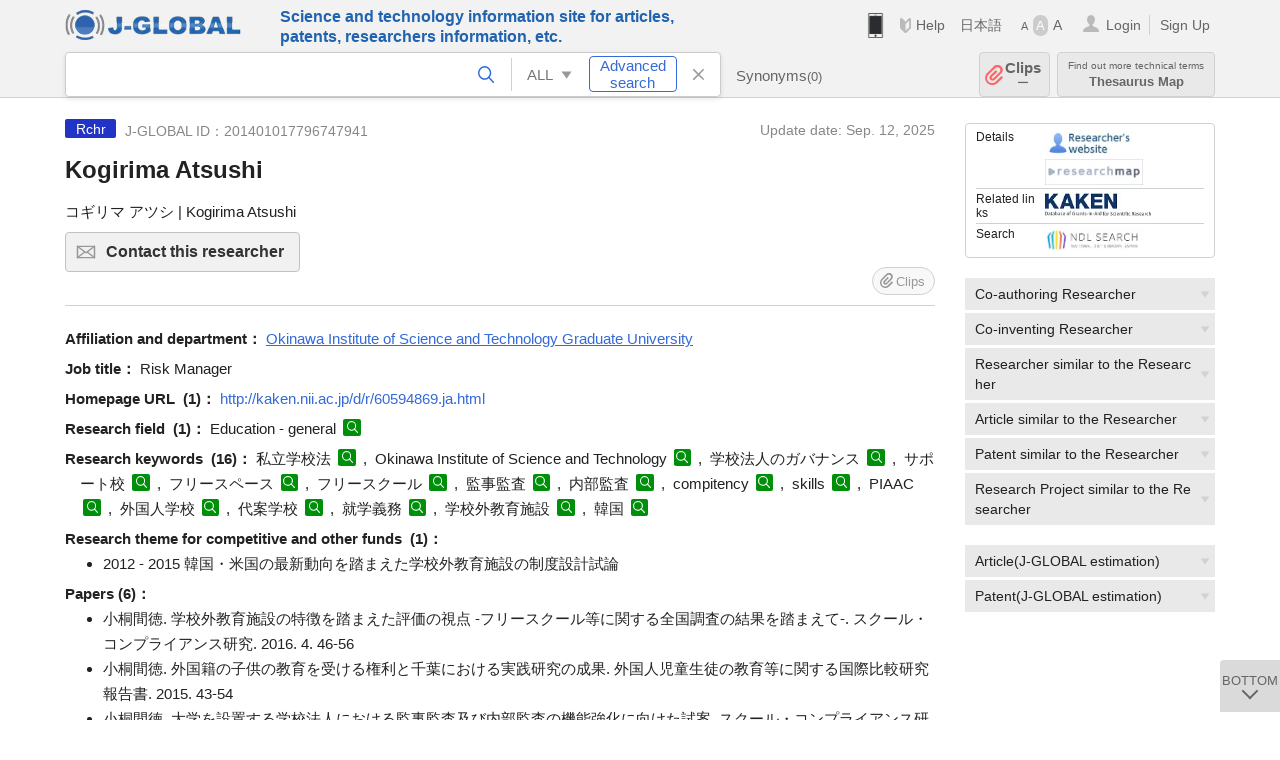

--- FILE ---
content_type: text/html; charset=UTF-8
request_url: https://jglobal.jst.go.jp/en/detail?JGLOBAL_ID=201401017796747941
body_size: 7904
content:
<!DOCTYPE HTML>
<html lang="en">
	<head>
	<meta charset="utf-8" >
	<title>Kogirima Atsushi | Researcher Information | J-GLOBAL</title>

	<meta name="viewport" content="width=1020,initial-scale=1">
	<meta name="format-detection" content="telephone=no"><!-- 自動電話番号リンク禁止 -->
	<meta name="csrf-token" content="lcsTG0LEpvCC4Sr5UIIDqOVRPXpbJwxsBtGT8OAE">

	<meta name="title" content="Kogirima Atsushi | Researcher Information | J-GLOBAL">
	<meta name="description" content='Researcher "Kogirima Atsushi" Detailed information of the J-GLOBAL is an information service managed by the Japan Science and Technology Agency (hereinafter referred to as "JST"). It provides free access to secondary information on researchers, articles, patents, etc., in science and technology, medicine and pharmacy. The search results guide you to high-quality primary information inside and outside JST.'>
	<meta name="keywords" content="J-GLOBAL, jglobal, j-global, ｊ－ｇｌｏｂａｌ, ｊｇｌｏｂａｌ, Ｊ－ＧＬＯＢＡＬ, Japan Science and Technology Agency, JST, jst, ＪＳＴ, ｊｓｔ, Researcher, Article, Paper, Patent, Research Project, Funding, Organization, Institute, Technical Term, Thesaurus, Chemical Substance, Gene, Material, Journal, Magazine, Research Resource, Facility, Search, Science and Technology, Professional, Database, Integrated search, Comprehensive search, Linkcenter, Jdream, Imagination, Idea,Related search, Search engine, R&D, Research and Development, Bobliography, Technical trend, Linking, Expanding, Sparking, Researcher, Kogirima Atsushi">
<meta property="og:url" content="https://jglobal.jst.go.jp/en/detail?JGLOBAL_ID=201401017796747941">
<meta property="og:type" content="article">
<meta property="og:title" content="Kogirima Atsushi | Researcher Information | J-GLOBAL">
<meta property="og:image" content="https://jglobal.jst.go.jp/images/jglobal_logo.png">
<meta property="og:image:alt" content="J-GLOBAL LOGO" />

	<link rel="canonical" href="https://jglobal.jst.go.jp/en/detail?JGLOBAL_ID=201401017796747941">
	<link rel="shortcut icon" href="/images/favicon/favicon.ico">
	<link rel="apple-touch-icon" href="/images/favicon/apple-touch-icon.png">

	<!-- css -->
	<link rel="stylesheet" type="text/css" href="/css/pc.css?id=9cd3f5cf674153c5630adf90b8c0f399">

	<!-- js -->
	<script type="text/javascript" src="/js/app.js?id=7e41bd34666899d1e8590e76f9f49ac4"></script>     <!-- JSパッケージ -->
	<script type="text/javascript" src="/js/util/pcsp.js?id=42966a1a826ddae72daa93798d33fe66"></script>    <!-- PCSP -->
	<script type="text/javascript" src="/js/util/pc.js?id=cd7e741dda762585f8513718fc78fd8d"></script>      <!-- PC -->
	<script type="text/javascript" src="https://www.gstatic.com/charts/loader.js"></script>
	<script type="text/javascript" src="/js/jsme/jsme.nocache.js"></script>
	<script>function jsmeOnLoad() {}</script> <!-- JSME作成先タグが動的に生成されるので、ここでは、JSME生成を実装しない -->
	<!-- fb
	<meta property="og:image" content="/images/favicon/fb_image.png" />
	-->
</head>


	<body class="japanese">
		<div class="w_header_bg" >
			<!--//////////////////////////////* ↓Header *////////////////////////////// -->
<div class="header display_pc" id="pc_header_v">
	<input type="hidden" name="" id="x_hidden" value="[base64]">
	<header-pc-component lang="en" is_login="" user_name="" lang_switch_url="https://jglobal.jst.go.jp/detail?JGLOBAL_ID=201401017796747941"></header-pc-component>
</div><!-- /header -->
<!--//////////////////////////////* ↑Header *//////////////////////////////-->
<script type="text/javascript" src="/js/pc/header_vue.js?id=c5ac56432f55efb6b8c5336489f6307c"></script><!-- ヘッダー -->
		</div>
		<div id="detail_v">
			<div class="w_header-nav_bg" ><alerts2-component></alerts2-component>
	<!-- 検索バー -->
	<search-bar-pc-component
		:has-search-condition="hasSearchCondition"
		:free-word="freeWord" v-model="freeWord"
		:synonym-group-count="synonymGroupCount"
		:select-base-type="selectBaseType"
		:base-type="popupBaseType"
		:search-synonyms="searchSynonyms"
		:see-synonym="seeSynonym"
		:do-search="doSearch"
		:clear-search-condition="clearSearchCondition"
		is-login=""
		:err-msgs="errMsgs"
		:is-ill-free-word='isIllFreeWord'
		:bookmark-list='bookmarkList'>
	</search-bar-pc-component>
	<!-- ポップアップ -->
	<popup-detailedsearch-pc-component
		:free-word="freeWord" v-model="freeWord"
		:all-fields="allFields" v-model="allFields"
		:popup-base-type="popupBaseType"
		:synonym-group-count="synonymGroupCount"
		:synonym-group="synonymGroup"
		v-model="synonym" :synonym="synonym"
		:synonym-open-flg="synonymOpenFlg"
		:change-synonym-open-flg="changeSynonymOpenFlg"
		:search-synonyms="searchSynonyms"
		:do-search="doSearch"
		:reset-this-search-condition="resetThisSearchCondition"
		:chemical-s-s-c="chemicalSSC"
		:err-msgs="errMsgs" :update-err-msg="updateErrMsg"
		:on-chemical-structure-str-change="onChemicalStructureStrChange"
		:select-base-type="selectBaseType"
		:is-ill-free-word='isIllFreeWord'
		:pop-article-type="popArticleType"
		:change-pop-article-type="changePopArticleType">
	</popup-detailedsearch-pc-component>
</div>
			<div class="contents">
				<div class="contents_in" v-cloak>
					<div class="contents_in_side right">
						<!-- 外部リンク -->
						<exlink-component v-if="baseData != null" :base-data="baseData"></exlink-component>

						<!-- 関連検索 -->
						<div class="side_similar">
							<template v-for="relatedCategory in relatedCategories.slice(0, 6)">
								<related-component :related-category="relatedCategory" :do-search-related="doSearchRelated"></related-component>
							</template>
						</div>

						<!-- 関連検索 -->
						<div class="side_similar">
							<template v-for="relatedCategory in relatedCategories.slice(6, 8)">
								<related-component :related-category="relatedCategory" :do-search-related="doSearchRelated"></related-component>
							</template>
						</div>
					</div>

					<!-- 詳細 -->
					<!-- 研究者詳細画面 contents -->
	
	<div class="contents_in_main">
		<div class="search_detail">
						<div class="search_detail_topbox">
				<div class="cate_icon researcher">Rchr</div> <!-- 研究者 -->
									<span class="info_number">
						J-GLOBAL ID：201401017796747941&nbsp;&nbsp;<!-- J-GLOBAL ID -->
					</span>
										<span class="info_date_r">
						Update date:&nbsp;Sep. 12, 2025<!-- 更新日 -->
					</span>
															<h1 class="search_detail_topbox_title">Kogirima Atsushi</h1><!-- 研究者名 -->
															<div class="search_detail_topbox_title_sub">
						コギリマ アツシ | Kogirima Atsushi<!-- フリガナ/英名 -->
					</div>
																				<button class="btn_l btn_mail js_tooltip js_popup_pleaselogin_open">
											Contact this researcher<!--この研究者にコンタクトする-->
						<div class="tooltip_text">
							You can send email directly to the researcher.<!--直接研究者へメールで問い合わせることができます。-->
						</div>
					</button>
										<clip-component v-if="baseData != null" :result="baseData" is-login="" :bookmark-list="this.bookmarkList"></clip-component>
							</div>
											<span class="detail_item_title">Affiliation and department：</span>
				<!--所属機関・部署-->
				<div class="js_tooltip_search">
					Okinawa Institute of Science and Technology Graduate University
					<!-- //////検索候補////// -->
					<div class="tooltip_search_text">
						<p class="tooltip_search_title">About Okinawa Institute of Science and Technology Graduate University</p><!-- {0} について -->
						<ul>
							<li>
								<a @click="util.toSearchNoQuotation('0', '&quot;Okinawa Institute of Science and Technology Graduate University&quot;')">
									Search "Okinawa Institute of Science and Technology Graduate University"<!-- 「:param0」ですべてを検索 -->
								</a>
							</li>
													</ul>
					</div>
					<!-- //////検索候補////// -->
				</div>
				<br />
								<!-- 職名 -->
								<span class="detail_item_title">Job title：</span>
				Risk Manager
				<br/>
				
				<!-- その他の所属 (所属・部署名・職名) -->
								<!-- ホームページURL -->
								<span class="detail_item_title">Homepage URL &nbsp;(1)：</span>
								<a href="/redir?url=http%3A%2F%2Fkaken.nii.ac.jp%2Fd%2Fr%2F60594869.ja.html&amp;sign=deb2e3b3a704d6ec1b0bdf0b227be9f5&amp;linktype=researcher_homepage_text&amp;jgid=201401017796747941" target="_blank">http://kaken.nii.ac.jp/d/r/60594869.ja.html</a>
												<br />
				
				<!--研究分野-->
								<div class="indent_2line-1em">
					<span class="detail_item_title">Research field &nbsp;(1)：</span>
										Education - general
					<a class="icon_search term"  title="Search Technical Term" @click="util.toSearch('6', 'Education - general')" ></a>
														</div>
								<!--研究キーワード-->
								<div class="indent_2line-1em">
					<span class="detail_item_title">Research keywords &nbsp;(16)：</span>
										私立学校法
					<a class="icon_search term" title="Search Technical Term" @click="util.toSearch('6', '私立学校法')"></a>
					,&nbsp;										Okinawa Institute of Science and Technology
					<a class="icon_search term" title="Search Technical Term" @click="util.toSearch('6', 'Okinawa Institute of Science and Technology')"></a>
					,&nbsp;										学校法人のガバナンス
					<a class="icon_search term" title="Search Technical Term" @click="util.toSearch('6', '学校法人のガバナンス')"></a>
					,&nbsp;										サポート校
					<a class="icon_search term" title="Search Technical Term" @click="util.toSearch('6', 'サポート校')"></a>
					,&nbsp;										フリースペース
					<a class="icon_search term" title="Search Technical Term" @click="util.toSearch('6', 'フリースペース')"></a>
					,&nbsp;										フリースクール
					<a class="icon_search term" title="Search Technical Term" @click="util.toSearch('6', 'フリースクール')"></a>
					,&nbsp;										監事監査
					<a class="icon_search term" title="Search Technical Term" @click="util.toSearch('6', '監事監査')"></a>
					,&nbsp;										内部監査
					<a class="icon_search term" title="Search Technical Term" @click="util.toSearch('6', '内部監査')"></a>
					,&nbsp;										compitency
					<a class="icon_search term" title="Search Technical Term" @click="util.toSearch('6', 'compitency')"></a>
					,&nbsp;										skills
					<a class="icon_search term" title="Search Technical Term" @click="util.toSearch('6', 'skills')"></a>
					,&nbsp;										PIAAC
					<a class="icon_search term" title="Search Technical Term" @click="util.toSearch('6', 'PIAAC')"></a>
					,&nbsp;										外国人学校
					<a class="icon_search term" title="Search Technical Term" @click="util.toSearch('6', '外国人学校')"></a>
					,&nbsp;										代案学校
					<a class="icon_search term" title="Search Technical Term" @click="util.toSearch('6', '代案学校')"></a>
					,&nbsp;										就学義務
					<a class="icon_search term" title="Search Technical Term" @click="util.toSearch('6', '就学義務')"></a>
					,&nbsp;										学校外教育施設
					<a class="icon_search term" title="Search Technical Term" @click="util.toSearch('6', '学校外教育施設')"></a>
					,&nbsp;										韓国
					<a class="icon_search term" title="Search Technical Term" @click="util.toSearch('6', '韓国')"></a>
														</div>
								<!-- 競争的資金等の研究課題 -->
								<span class="detail_item_title">Research theme for competitive and other funds &nbsp;(1)：</span>
				<br />
				<div class="indent_1em">
					<ul class="mdisc">
																		<li>2012 - 2015 韓国・米国の最新動向を踏まえた学校外教育施設の制度設計試論</li>
																	</ul>
									</div>
				
				<!-- 論文 -->
								<span class="detail_item_title">Papers&nbsp;(6)：</span>
				<br />
				<div class="indent_1em">
					<ul class="mdisc">
												<li>
														小桐間徳. 学校外教育施設の特徴を踏まえた評価の視点 -フリースクール等に関する全国調査の結果を踏まえて-. スクール・コンプライアンス研究. 2016. 4. 46-56
							<!-- <a class="icon_search article" title="Search Article" @click="util.toSearch('2', '小桐間徳. 学校外教育施設の特徴を踏まえた評価の視点 -フリースクール等に関する全国調査の結果を踏まえて-. スクール・コンプライアンス研究. 2016. 4. 46-56')"></a> -->
													</li>
												<li>
														小桐間徳. 外国籍の子供の教育を受ける権利と千葉における実践研究の成果. 外国人児童生徒の教育等に関する国際比較研究報告書. 2015. 43-54
							<!-- <a class="icon_search article" title="Search Article" @click="util.toSearch('2', '小桐間徳. 外国籍の子供の教育を受ける権利と千葉における実践研究の成果. 外国人児童生徒の教育等に関する国際比較研究報告書. 2015. 43-54')"></a> -->
													</li>
												<li>
														小桐間徳. 大学を設置する学校法人における監事監査及び内部監査の機能強化に向けた試案. スクール・コンプライアンス研究. 2015. 3. 68-77
							<!-- <a class="icon_search article" title="Search Article" @click="util.toSearch('2', '小桐間徳. 大学を設置する学校法人における監事監査及び内部監査の機能強化に向けた試案. スクール・コンプライアンス研究. 2015. 3. 68-77')"></a> -->
													</li>
												<li>
														Atsushi Kogirima. Social Outcomes Characteristics of Japan and Other Countries as Indicated by the PIAAC Results. NIER Research Bulletin. 2014. 143. 73-86
							<!-- <a class="icon_search article" title="Search Article" @click="util.toSearch('2', 'Atsushi Kogirima. Social Outcomes Characteristics of Japan and Other Countries as Indicated by the PIAAC Results. NIER Research Bulletin. 2014. 143. 73-86')"></a> -->
													</li>
												<li>
														小桐間徳. インターネット情報のリテラシーと学習ニーズ. 生涯学習の学習需要の実態とその長期的変化に関する調査研究. 2013. 219-233
							<!-- <a class="icon_search article" title="Search Article" @click="util.toSearch('2', '小桐間徳. インターネット情報のリテラシーと学習ニーズ. 生涯学習の学習需要の実態とその長期的変化に関する調査研究. 2013. 219-233')"></a> -->
													</li>
											</ul>
										<a class="show_more need_hash" href="https://jglobal.jst.go.jp/en/detail?JGLOBAL_ID=201401017796747941&amp;e=publication/paper">ｍore...</a><br /><!-- もっと見る -->
									</div>
				
				<!-- MISC -->
								<span class="detail_item_title">MISC&nbsp;(5)：</span>
				<br />
				<div class="indent_1em">
					<ul class="mdisc">
												<li>
														米国型の大学ガバナンスの導入可能性 -OISTにおける先行事例と改正私立学校法の動向-. 大学マネジメント. 2023. 2023年. 4月号. 32-39
							<!-- <a class="icon_search article" title="Search Article" @click="util.toSearch('2', '米国型の大学ガバナンスの導入可能性 -OISTにおける先行事例と改正私立学校法の動向-. 大学マネジメント. 2023. 2023年. 4月号. 32-39')"></a> -->
													</li>
												<li>
														小桐間徳. PISA2012調査国際結果 ~日本の生徒の学力は着実に向上している~. 中等教育資料. 2014. 63. 936. 14-17
							<!-- <a class="icon_search article" title="Search Article" @click="util.toSearch('2', '小桐間徳. PISA2012調査国際結果 ~日本の生徒の学力は着実に向上している~. 中等教育資料. 2014. 63. 936. 14-17')"></a> -->
													</li>
												<li>
														Atsushi Kogirima. The trend in the system of international schools in South Korea and its implication for Japan. NIER Research Bulletin. 2014. 143. 239-248
							<!-- <a class="icon_search article" title="Search Article" @click="util.toSearch('2', 'Atsushi Kogirima. The trend in the system of international schools in South Korea and its implication for Japan. NIER Research Bulletin. 2014. 143. 239-248')"></a> -->
													</li>
												<li>
														小桐間徳. OECD国際成人力調査(PIAAC)の調査結果 ~日本及びOECD諸国の成人スキルの現状~. 文部科学広報. 2014. 170. 19-28
							<!-- <a class="icon_search article" title="Search Article" @click="util.toSearch('2', '小桐間徳. OECD国際成人力調査(PIAAC)の調査結果 ~日本及びOECD諸国の成人スキルの現状~. 文部科学広報. 2014. 170. 19-28')"></a> -->
													</li>
												<li>
														小桐間徳. OECD国際成人力調査(PIAAC)の調査結果が示すもの. 社会教育. 2013. 809
							<!-- <a class="icon_search article" title="Search Article" @click="util.toSearch('2', '小桐間徳. OECD国際成人力調査(PIAAC)の調査結果が示すもの. 社会教育. 2013. 809')"></a> -->
													</li>
											</ul>
									</div>
				
				<!-- 特許 -->
								<!-- 書籍 -->
								<span class="detail_item_title">Books&nbsp;(6)：</span>
				<br />
				<div class="indent_1em">
					<ul class="mdisc">
												<li>
							<span style="font-weight: bold!important;">学びの見える化の理論と実際 教育イノベーションにむけて</span>
							<br />
														頸草書房 2023 ISBN:9784326251711
													</li>
												<li>
							<span style="font-weight: bold!important;">保育者・小学校教員のための教育制度論-この1冊で基礎から学ぶ (JSCP双書No.3)</span>
							<br />
														教育開発研究所 2017 ISBN:4873804760
													</li>
												<li>
							<span style="font-weight: bold!important;">生徒指導とスクール・コンプライアンス-法律・判例を理解し実践に活かす</span>
							<br />
														学事出版 2015 ISBN:4761921706
													</li>
												<li>
							<span style="font-weight: bold!important;">PISA2012年問題解決能力調査 -国際結果の概要-</span>
							<br />
														国立教育政策研究所 2014
													</li>
												<li>
							<span style="font-weight: bold!important;">成人スキルの国際比較 -OECD国際成人力調査(PIAAC)報告書-</span>
							<br />
														明石書店 2013 ISBN:4750339016
													</li>
											</ul>
										<a class="show_more need_hash" href="https://jglobal.jst.go.jp/en/detail?JGLOBAL_ID=201401017796747941&amp;e=publication/book">ｍore...</a><br /><!-- もっと見る -->
									</div>
								<!-- 講演・口頭発表等 -->
								<span class="detail_item_title">Lectures and oral presentations &nbsp;(2)：</span>
				<br />
				<div class="indent_1em">
					<ul class="mdisc">
												<li>
							学校外教育の位置付け -就学義務との関係を中心に-
							<br />
														(日本スクール・コンプライアンス学会公開シンポジウム 2015)
													</li>
												<li>
							国際学力調査から見えるもの -PIAACを中心に-
							<br />
														(日本スクール・コンプライアンス学会第2回大会 2014)
													</li>
											</ul>
									</div>
								<!-- Works -->
								<!-- 学歴 -->
								<!-- 学位 -->
								<!-- 経歴 -->
								<span class="detail_item_title">Work history&nbsp;(6)：</span>
				<br />
				<div class="indent_1em">
					<ul class="mdisc">
																		<li>2025/04 - 現在 Okinawa Institute of Science and Technology Graduate University Risk Manager</li>
																								<li>2022/07 - 2025/03 Kanagawa University</li>
																								<li>1992/04 - 2025/03 Ministry of Education,Culture,Sports,Science and Technology</li>
																								<li>2014/04 - 2022/03 Okinawa Institute of Science and Technology Graduate University</li>
																								<li>2012/10 - 2014/03 National Institute for Educational Policy Research of Japan Department of International Education and Cooperation</li>
																		 <div class="careers" style="display:none"> 						<li>2010/07 - 2012/09 National Institute for Educational Policy Research National Institute for Educational Policy Research</li>
						</div>											</ul>
										<div class="all_display careers_text" onclick="util.allDisplay('careers')">Show all</div>
									</div>
								<!-- 委員歴 -->
								<!-- 受賞 -->
								<!-- 所属学会 -->
								<span class="detail_item_title">Association Membership(s)&nbsp;(1)：</span>
				<br />
				<div class="indent_1em">
										日本スクール・コンプライアンス学会
					<a class="icon_search materials"  title="Search Material" @click="util.toSearch('9', '日本スクール・コンプライアンス学会')" ></a>
														</div>
								<div class="space_10"></div>
				<div>※ Researcher’s information displayed in J-GLOBAL is based on the information  registered in <a  target="_blank" href="/redir?url=https%3A%2F%2Fresearchmap.jp%2F%3Flang%3Denglish&sign=2405396ef2b68d8f659bec773c8ca75c&linktype=researchmap_text&jgid=201401017796747941">researchmap</a>. <a href="/en/help/coverage/management/">For details, see here</a>.</div>
				<div class="space_10"></div>
									<br />
			<a class="btn_m float_l" onclick="location.href='javascript:history.back()'">Return to Previous Page</a><!-- 前のページに戻る -->
			<br /><br />
		</div>
	</div>
	<!-- /contents_in_main -->

<!-- 	<div class="contents_in_main"> -->
<!-- 		<detail-researcher-component v-if="baseData != null" :base-data="baseData" is-login="" :bookmark-list="bookmarkList"></detail-researcher-component> -->
<!-- 	</div> -->
	<!-- /contents_in_main -->
				</div>
			</div>
		</div>

		<!--//////////////////////////////* ↓フッター *////////////////////////////// -->
<div class="footer" id="footer_1">
	<div class="footer_in">
		<div class="footer_left">
		<ul class="sosial_icon">
			<li class="fbbtn">
				<iframe id="facebook_share" width="70" height="25" style="border:none; overflow:hidden" allowfullscreen="true" scrolling="no" frameborder="0" allowtransparency="true" allow="encrypted-media"></iframe>
				<script>
					(
						function() {
							var src = "https://www.facebook.com/plugins/share_button.php?href=" + encodeURIComponent(location.href);
						    if (location.pathname.indexOf('/en') == 0) {
						        src = src + '&locale=en_US';
						    } else {
						        src = src + '&locale=ja_JP';
						        $('#facebook_share').width(90);
						    }
							src = src + "&width=135&layout=button&action=like&size=small&show_faces=false&share=true&height=25&appId";
							$('#facebook_share').attr('src', '');
							$('#facebook_share').attr('src', src);
						}()
					);
				</script>
			</li>
			<li>
			<iframe id="twitter_share" scrolling="no" frameborder="0" allowtransparency="true" allowfullscreen="true"
				class="twitter-share-button twitter-share-button-rendered twitter-tweet-button"
				style="position: static; visibility: visible; width: 90px; height: 20px; display: block;" title="Twitter Tweet Button" ></iframe>
				<script>
					(
						function() {
							var src = "https://platform.twitter.com/widgets/tweet_button.html?text=" + encodeURIComponent(document.title) + "&lang=";
						    if (location.pathname.indexOf('/en') == 0) {
						        src = src + 'en';
						    } else {
						        src = src + 'ja';
						    }
						    $('#twitter_share').attr('src', '');
							$('#twitter_share').attr('src', src);
						}()
					);
				</script>
			</li>
		</ul>
		<a class="logo2" href="https://www.jst.go.jp/"><img src="/images/sitelogo2.png" width="249" height="45" ></a>
		</div>
		<div id="footer_v" class="footer_right">
			<footer-component></footer-component>
		</div>
		<p class="copy">Copyright (c) 2009 Japan Science and Technology Agency. All Rights Reserved</p>
	</div><!-- /footer_in -->
</div><!-- /footer -->
<div class="btn_getop_link"><a><p>TOP</p></a></div>
<div class="btn_tobottom_link"><a @click="toBottom"><p>BOTTOM</p></a></div>
<!-- <div class="btn_getop_link display_pc"><a href="#"><p>TOP</p></a></div> -->
<script>
	(
		function() {
		    var pathname = location.pathname;
		    if (pathname != "/" && pathname != "/en") {
				const target = $('body')[0]; // body要素を監視
				const observer = new MutationObserver(function (mutations) {
					$('#footer_1').removeClass('footer_fixed');
					if (document.documentElement.clientHeight >= document.documentElement.scrollHeight) {
					     $('#footer_1').addClass('footer_fixed');
					}
			    });
			    // 監視を開始
			    observer.observe(target, {
			        attributes: true, characterData: true, childList: true, subtree: true, attributeFilter: ["height"],
			    });
			}
		}()
	);
</script>
<!--//////////////////////////////* ↑フッター *//////////////////////////////-->
<script type="text/javascript" src="/js/common/footer_vue.js?id=9b4a2865986786c01a82f426c88d3166"></script>
		<script type="text/javascript" src="/js/pc/detail_vue.js?id=46b0151bda4e78286f6d53b5d6ca3390"></script>
	</body>
</html>


--- FILE ---
content_type: image/svg+xml
request_url: https://jglobal.jst.go.jp/images/icon/btn_detailedsearch_slide.svg
body_size: 788
content:
<?xml version="1.0" encoding="utf-8"?>
<!-- Generator: Adobe Illustrator 21.1.0, SVG Export Plug-In . SVG Version: 6.00 Build 0)  -->
<svg version="1.1" id="レイヤー_1" xmlns="http://www.w3.org/2000/svg" xmlns:xlink="http://www.w3.org/1999/xlink" x="0px"
	 y="0px" width="11.3px" height="11.3px" viewBox="0 0 11.3 11.3" style="enable-background:new 0 0 11.3 11.3;"
	 xml:space="preserve">
<style type="text/css">
	.st0{fill:#999999;}
</style>
<title>アセット 2</title>
<g id="レイヤー_2">
	<g id="レイヤー_1-2">
		<polygon class="st0" points="6.9,4.9 5.7,6.7 4.4,4.9 		"/>
	</g>
</g>
</svg>
